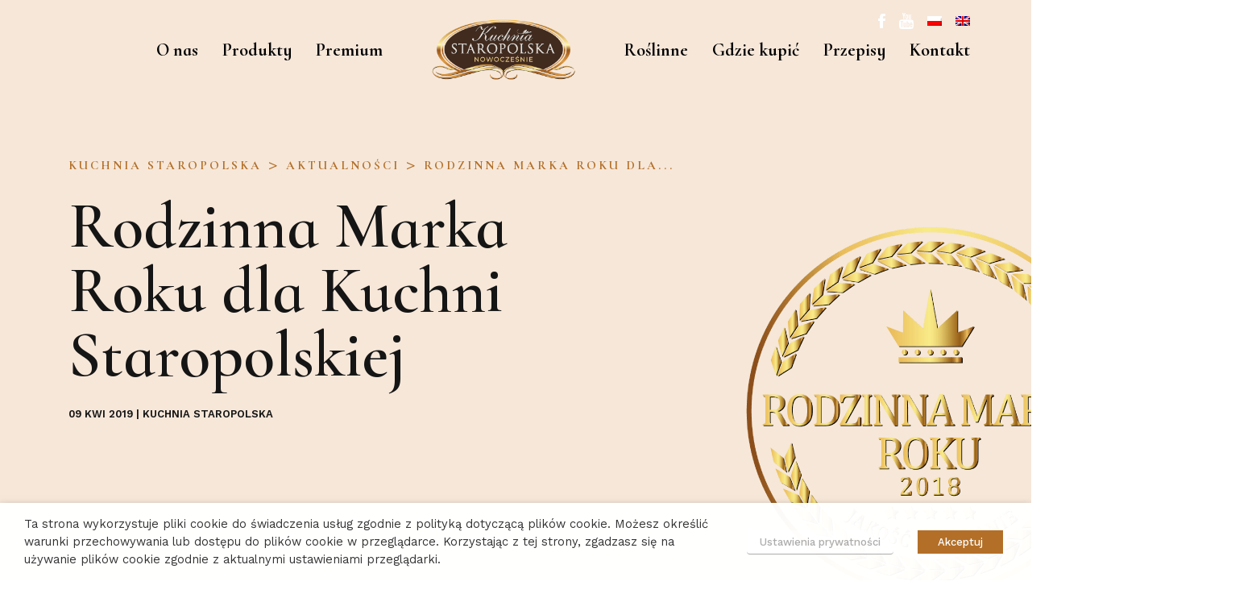

--- FILE ---
content_type: text/html; charset=UTF-8
request_url: https://kuchniastaropolska.com.pl/rodzinna-marka-roku-dla-kuchni-staropolskiej/
body_size: 12403
content:
<!DOCTYPE html>
<html dir="ltr" lang="pl-PL" prefix="og: https://ogp.me/ns#" class="no-js">
<head>
    

    <!-- META -->
    <meta charset="utf-8">
    <meta name="viewport" content="width=device-width, initial-scale=1, maximum-scale=1">
    <meta http-equiv="X-UA-Compatible" content="IE=edge,chrome=1">
    <meta name="apple-mobile-web-app-capable" content="yes">
    <meta name="apple-mobile-web-app-status-bar-style" content="#281E70">
    <meta name="theme-color" content="#281E70">
    <meta name="facebook-domain-verification" content="lxzxdr521iil2vsr57p08rwsrsmld1" />
    <link rel="preconnect" href="https://fonts.googleapis.com">
    <link rel="preconnect" href="https://fonts.gstatic.com" crossorigin>
    <link href="https://fonts.googleapis.com/css2?family=Cormorant+Infant:wght@300;400;500;600;700&family=Work+Sans:wght@100;200;300;400;500;600;700;800;900&display=swap" rel="stylesheet">
        <!-- FAVICON -->
            <link rel="apple-touch-icon" sizes="57x57" href="https://kuchniastaropolska.com.pl/wp-content/uploads/sites/3/2022/01/KuchniaStaropolskaNOWOCZESNIE_logotyp_2.png">
        <link rel="apple-touch-icon" sizes="60x60" href="https://kuchniastaropolska.com.pl/wp-content/uploads/sites/3/2022/01/KuchniaStaropolskaNOWOCZESNIE_logotyp_2.png">
        <link rel="apple-touch-icon" sizes="72x72" href="https://kuchniastaropolska.com.pl/wp-content/uploads/sites/3/2022/01/KuchniaStaropolskaNOWOCZESNIE_logotyp_2.png">
        <link rel="apple-touch-icon" sizes="76x76" href="https://kuchniastaropolska.com.pl/wp-content/uploads/sites/3/2022/01/KuchniaStaropolskaNOWOCZESNIE_logotyp_2.png">
        <link rel="apple-touch-icon" sizes="114x114" href="https://kuchniastaropolska.com.pl/wp-content/uploads/sites/3/2022/01/KuchniaStaropolskaNOWOCZESNIE_logotyp_2.png">
        <link rel="apple-touch-icon" sizes="120x120" href="https://kuchniastaropolska.com.pl/wp-content/uploads/sites/3/2022/01/KuchniaStaropolskaNOWOCZESNIE_logotyp_2.png">
        <link rel="apple-touch-icon" sizes="144x144" href="https://kuchniastaropolska.com.pl/wp-content/uploads/sites/3/2022/01/KuchniaStaropolskaNOWOCZESNIE_logotyp_2.png">
        <link rel="apple-touch-icon" sizes="152x152" href="https://kuchniastaropolska.com.pl/wp-content/uploads/sites/3/2022/01/KuchniaStaropolskaNOWOCZESNIE_logotyp_2.png">
        <link rel="apple-touch-icon" sizes="180x180" href="https://kuchniastaropolska.com.pl/wp-content/uploads/sites/3/2022/01/KuchniaStaropolskaNOWOCZESNIE_logotyp_2.png">
        <link rel="icon" type="image/png" href="https://kuchniastaropolska.com.pl/wp-content/uploads/sites/3/2022/01/KuchniaStaropolskaNOWOCZESNIE_logotyp_2.png" sizes="32x32">
        <link rel="icon" type="image/png" href="https://kuchniastaropolska.com.pl/wp-content/uploads/sites/3/2022/01/KuchniaStaropolskaNOWOCZESNIE_logotyp_2.png" sizes="192x192">
        <link rel="icon" type="image/png" href="https://kuchniastaropolska.com.pl/wp-content/uploads/sites/3/2022/01/KuchniaStaropolskaNOWOCZESNIE_logotyp_2.png" sizes="96x96">
        <link rel="icon" type="image/png" href="https://kuchniastaropolska.com.pl/wp-content/uploads/sites/3/2022/01/KuchniaStaropolskaNOWOCZESNIE_logotyp_2.png" sizes="16x16">
        <link rel="icon" type="image/png" href="https://kuchniastaropolska.com.pl/wp-content/uploads/sites/3/2022/01/KuchniaStaropolskaNOWOCZESNIE_logotyp_2.png"/>
        <meta name="msapplication-TileColor" content="#281E70">
        <meta name="msapplication-TileImage" content="https://kuchniastaropolska.com.pl/wp-content/uploads/sites/3/2022/01/KuchniaStaropolskaNOWOCZESNIE_logotyp_2.png">
        <meta name="theme-color" content="#281E70">
        
    	<style>img:is([sizes="auto" i], [sizes^="auto," i]) { contain-intrinsic-size: 3000px 1500px }</style>
	<link rel="alternate" hreflang="pl" href="https://kuchniastaropolska.com.pl/rodzinna-marka-roku-dla-kuchni-staropolskiej/" />
<link rel="alternate" hreflang="x-default" href="https://kuchniastaropolska.com.pl/rodzinna-marka-roku-dla-kuchni-staropolskiej/" />

		<!-- All in One SEO 4.9.3 - aioseo.com -->
		<title>Rodzinna Marka Roku dla Kuchni Staropolskiej | Kuchnia Staropolska</title>
	<meta name="description" content="Z Przyjemnością i dumą informujemy, że marka Kuchnia Staropolska należąca do Grupy Kapitałowej Graal zdobyła tytuł Rodzinnej Marki Roku." />
	<meta name="robots" content="max-image-preview:large" />
	<meta name="author" content="Graal Group"/>
	<link rel="canonical" href="https://kuchniastaropolska.com.pl/rodzinna-marka-roku-dla-kuchni-staropolskiej/" />
	<meta name="generator" content="All in One SEO (AIOSEO) 4.9.3" />
		<meta property="og:locale" content="pl_PL" />
		<meta property="og:site_name" content="Kuchnia Staropolska | Produkty te są powrotem do tradycyjnej kuchni, którą coraz bardziej doceniają Polacy." />
		<meta property="og:type" content="article" />
		<meta property="og:title" content="Rodzinna Marka Roku dla Kuchni Staropolskiej | Kuchnia Staropolska" />
		<meta property="og:description" content="Z Przyjemnością i dumą informujemy, że marka Kuchnia Staropolska należąca do Grupy Kapitałowej Graal zdobyła tytuł Rodzinnej Marki Roku." />
		<meta property="og:url" content="https://kuchniastaropolska.com.pl/rodzinna-marka-roku-dla-kuchni-staropolskiej/" />
		<meta property="article:published_time" content="2019-04-09T08:20:20+00:00" />
		<meta property="article:modified_time" content="2019-04-09T10:35:55+00:00" />
		<meta name="twitter:card" content="summary" />
		<meta name="twitter:title" content="Rodzinna Marka Roku dla Kuchni Staropolskiej | Kuchnia Staropolska" />
		<meta name="twitter:description" content="Z Przyjemnością i dumą informujemy, że marka Kuchnia Staropolska należąca do Grupy Kapitałowej Graal zdobyła tytuł Rodzinnej Marki Roku." />
		<script type="application/ld+json" class="aioseo-schema">
			{"@context":"https:\/\/schema.org","@graph":[{"@type":"Article","@id":"https:\/\/kuchniastaropolska.com.pl\/rodzinna-marka-roku-dla-kuchni-staropolskiej\/#article","name":"Rodzinna Marka Roku dla Kuchni Staropolskiej | Kuchnia Staropolska","headline":"Rodzinna Marka Roku dla Kuchni Staropolskiej","author":{"@id":"https:\/\/kuchniastaropolska.com.pl\/author\/bradziusz\/#author"},"publisher":{"@id":"https:\/\/kuchniastaropolska.com.pl\/#organization"},"image":{"@type":"ImageObject","url":"https:\/\/kuchniastaropolska.com.pl\/wp-content\/uploads\/sites\/3\/2019\/04\/fasolka-kuchnia-staropolska.png","width":809,"height":544},"datePublished":"2019-04-09T10:20:20+02:00","dateModified":"2019-04-09T12:35:55+02:00","inLanguage":"pl-PL","mainEntityOfPage":{"@id":"https:\/\/kuchniastaropolska.com.pl\/rodzinna-marka-roku-dla-kuchni-staropolskiej\/#webpage"},"isPartOf":{"@id":"https:\/\/kuchniastaropolska.com.pl\/rodzinna-marka-roku-dla-kuchni-staropolskiej\/#webpage"},"articleSection":"Kuchnia Staropolska"},{"@type":"BreadcrumbList","@id":"https:\/\/kuchniastaropolska.com.pl\/rodzinna-marka-roku-dla-kuchni-staropolskiej\/#breadcrumblist","itemListElement":[{"@type":"ListItem","@id":"https:\/\/kuchniastaropolska.com.pl#listItem","position":1,"name":"Home","item":"https:\/\/kuchniastaropolska.com.pl","nextItem":{"@type":"ListItem","@id":"https:\/\/kuchniastaropolska.com.pl\/.\/kuchnia-polska\/#listItem","name":"Kuchnia Staropolska"}},{"@type":"ListItem","@id":"https:\/\/kuchniastaropolska.com.pl\/.\/kuchnia-polska\/#listItem","position":2,"name":"Kuchnia Staropolska","item":"https:\/\/kuchniastaropolska.com.pl\/.\/kuchnia-polska\/","nextItem":{"@type":"ListItem","@id":"https:\/\/kuchniastaropolska.com.pl\/rodzinna-marka-roku-dla-kuchni-staropolskiej\/#listItem","name":"Rodzinna Marka Roku dla Kuchni Staropolskiej"},"previousItem":{"@type":"ListItem","@id":"https:\/\/kuchniastaropolska.com.pl#listItem","name":"Home"}},{"@type":"ListItem","@id":"https:\/\/kuchniastaropolska.com.pl\/rodzinna-marka-roku-dla-kuchni-staropolskiej\/#listItem","position":3,"name":"Rodzinna Marka Roku dla Kuchni Staropolskiej","previousItem":{"@type":"ListItem","@id":"https:\/\/kuchniastaropolska.com.pl\/.\/kuchnia-polska\/#listItem","name":"Kuchnia Staropolska"}}]},{"@type":"Organization","@id":"https:\/\/kuchniastaropolska.com.pl\/#organization","name":"Kuchnia Staropolska","description":"Produkty te s\u0105 powrotem do tradycyjnej kuchni, kt\u00f3r\u0105 coraz bardziej doceniaj\u0105 Polacy.","url":"https:\/\/kuchniastaropolska.com.pl\/"},{"@type":"Person","@id":"https:\/\/kuchniastaropolska.com.pl\/author\/bradziusz\/#author","url":"https:\/\/kuchniastaropolska.com.pl\/author\/bradziusz\/","name":"Graal Group","image":{"@type":"ImageObject","@id":"https:\/\/kuchniastaropolska.com.pl\/rodzinna-marka-roku-dla-kuchni-staropolskiej\/#authorImage","url":"https:\/\/secure.gravatar.com\/avatar\/24adb58eeda56e4e194f3bd204fcf80e?s=96&d=mm&r=g","width":96,"height":96,"caption":"Graal Group"}},{"@type":"WebPage","@id":"https:\/\/kuchniastaropolska.com.pl\/rodzinna-marka-roku-dla-kuchni-staropolskiej\/#webpage","url":"https:\/\/kuchniastaropolska.com.pl\/rodzinna-marka-roku-dla-kuchni-staropolskiej\/","name":"Rodzinna Marka Roku dla Kuchni Staropolskiej | Kuchnia Staropolska","description":"Z Przyjemno\u015bci\u0105 i dum\u0105 informujemy, \u017ce marka Kuchnia Staropolska nale\u017c\u0105ca do Grupy Kapita\u0142owej Graal zdoby\u0142a tytu\u0142 Rodzinnej Marki Roku.","inLanguage":"pl-PL","isPartOf":{"@id":"https:\/\/kuchniastaropolska.com.pl\/#website"},"breadcrumb":{"@id":"https:\/\/kuchniastaropolska.com.pl\/rodzinna-marka-roku-dla-kuchni-staropolskiej\/#breadcrumblist"},"author":{"@id":"https:\/\/kuchniastaropolska.com.pl\/author\/bradziusz\/#author"},"creator":{"@id":"https:\/\/kuchniastaropolska.com.pl\/author\/bradziusz\/#author"},"image":{"@type":"ImageObject","url":"https:\/\/kuchniastaropolska.com.pl\/wp-content\/uploads\/sites\/3\/2019\/04\/fasolka-kuchnia-staropolska.png","@id":"https:\/\/kuchniastaropolska.com.pl\/rodzinna-marka-roku-dla-kuchni-staropolskiej\/#mainImage","width":809,"height":544},"primaryImageOfPage":{"@id":"https:\/\/kuchniastaropolska.com.pl\/rodzinna-marka-roku-dla-kuchni-staropolskiej\/#mainImage"},"datePublished":"2019-04-09T10:20:20+02:00","dateModified":"2019-04-09T12:35:55+02:00"},{"@type":"WebSite","@id":"https:\/\/kuchniastaropolska.com.pl\/#website","url":"https:\/\/kuchniastaropolska.com.pl\/","name":"Kuchnia Staropolska","description":"Produkty te s\u0105 powrotem do tradycyjnej kuchni, kt\u00f3r\u0105 coraz bardziej doceniaj\u0105 Polacy.","inLanguage":"pl-PL","publisher":{"@id":"https:\/\/kuchniastaropolska.com.pl\/#organization"}}]}
		</script>
		<!-- All in One SEO -->

<link rel="alternate" type="application/rss+xml" title="Kuchnia Staropolska &raquo; Rodzinna Marka Roku dla Kuchni Staropolskiej Kanał z komentarzami" href="https://kuchniastaropolska.com.pl/rodzinna-marka-roku-dla-kuchni-staropolskiej/feed/" />
<link rel='stylesheet' id='wp-block-library-css' href='https://kuchniastaropolska.com.pl/wp-includes/css/dist/block-library/style.min.css' type='text/css' media='all' />
<link rel='stylesheet' id='aioseo/css/src/vue/standalone/blocks/table-of-contents/global.scss-css' href='https://kuchniastaropolska.com.pl/wp-content/plugins/all-in-one-seo-pack/dist/Lite/assets/css/table-of-contents/global.e90f6d47.css' type='text/css' media='all' />
<style id='classic-theme-styles-inline-css' type='text/css'>
/*! This file is auto-generated */
.wp-block-button__link{color:#fff;background-color:#32373c;border-radius:9999px;box-shadow:none;text-decoration:none;padding:calc(.667em + 2px) calc(1.333em + 2px);font-size:1.125em}.wp-block-file__button{background:#32373c;color:#fff;text-decoration:none}
</style>
<style id='global-styles-inline-css' type='text/css'>
:root{--wp--preset--aspect-ratio--square: 1;--wp--preset--aspect-ratio--4-3: 4/3;--wp--preset--aspect-ratio--3-4: 3/4;--wp--preset--aspect-ratio--3-2: 3/2;--wp--preset--aspect-ratio--2-3: 2/3;--wp--preset--aspect-ratio--16-9: 16/9;--wp--preset--aspect-ratio--9-16: 9/16;--wp--preset--color--black: #000000;--wp--preset--color--cyan-bluish-gray: #abb8c3;--wp--preset--color--white: #ffffff;--wp--preset--color--pale-pink: #f78da7;--wp--preset--color--vivid-red: #cf2e2e;--wp--preset--color--luminous-vivid-orange: #ff6900;--wp--preset--color--luminous-vivid-amber: #fcb900;--wp--preset--color--light-green-cyan: #7bdcb5;--wp--preset--color--vivid-green-cyan: #00d084;--wp--preset--color--pale-cyan-blue: #8ed1fc;--wp--preset--color--vivid-cyan-blue: #0693e3;--wp--preset--color--vivid-purple: #9b51e0;--wp--preset--gradient--vivid-cyan-blue-to-vivid-purple: linear-gradient(135deg,rgba(6,147,227,1) 0%,rgb(155,81,224) 100%);--wp--preset--gradient--light-green-cyan-to-vivid-green-cyan: linear-gradient(135deg,rgb(122,220,180) 0%,rgb(0,208,130) 100%);--wp--preset--gradient--luminous-vivid-amber-to-luminous-vivid-orange: linear-gradient(135deg,rgba(252,185,0,1) 0%,rgba(255,105,0,1) 100%);--wp--preset--gradient--luminous-vivid-orange-to-vivid-red: linear-gradient(135deg,rgba(255,105,0,1) 0%,rgb(207,46,46) 100%);--wp--preset--gradient--very-light-gray-to-cyan-bluish-gray: linear-gradient(135deg,rgb(238,238,238) 0%,rgb(169,184,195) 100%);--wp--preset--gradient--cool-to-warm-spectrum: linear-gradient(135deg,rgb(74,234,220) 0%,rgb(151,120,209) 20%,rgb(207,42,186) 40%,rgb(238,44,130) 60%,rgb(251,105,98) 80%,rgb(254,248,76) 100%);--wp--preset--gradient--blush-light-purple: linear-gradient(135deg,rgb(255,206,236) 0%,rgb(152,150,240) 100%);--wp--preset--gradient--blush-bordeaux: linear-gradient(135deg,rgb(254,205,165) 0%,rgb(254,45,45) 50%,rgb(107,0,62) 100%);--wp--preset--gradient--luminous-dusk: linear-gradient(135deg,rgb(255,203,112) 0%,rgb(199,81,192) 50%,rgb(65,88,208) 100%);--wp--preset--gradient--pale-ocean: linear-gradient(135deg,rgb(255,245,203) 0%,rgb(182,227,212) 50%,rgb(51,167,181) 100%);--wp--preset--gradient--electric-grass: linear-gradient(135deg,rgb(202,248,128) 0%,rgb(113,206,126) 100%);--wp--preset--gradient--midnight: linear-gradient(135deg,rgb(2,3,129) 0%,rgb(40,116,252) 100%);--wp--preset--font-size--small: 13px;--wp--preset--font-size--medium: 20px;--wp--preset--font-size--large: 36px;--wp--preset--font-size--x-large: 42px;--wp--preset--spacing--20: 0.44rem;--wp--preset--spacing--30: 0.67rem;--wp--preset--spacing--40: 1rem;--wp--preset--spacing--50: 1.5rem;--wp--preset--spacing--60: 2.25rem;--wp--preset--spacing--70: 3.38rem;--wp--preset--spacing--80: 5.06rem;--wp--preset--shadow--natural: 6px 6px 9px rgba(0, 0, 0, 0.2);--wp--preset--shadow--deep: 12px 12px 50px rgba(0, 0, 0, 0.4);--wp--preset--shadow--sharp: 6px 6px 0px rgba(0, 0, 0, 0.2);--wp--preset--shadow--outlined: 6px 6px 0px -3px rgba(255, 255, 255, 1), 6px 6px rgba(0, 0, 0, 1);--wp--preset--shadow--crisp: 6px 6px 0px rgba(0, 0, 0, 1);}:where(.is-layout-flex){gap: 0.5em;}:where(.is-layout-grid){gap: 0.5em;}body .is-layout-flex{display: flex;}.is-layout-flex{flex-wrap: wrap;align-items: center;}.is-layout-flex > :is(*, div){margin: 0;}body .is-layout-grid{display: grid;}.is-layout-grid > :is(*, div){margin: 0;}:where(.wp-block-columns.is-layout-flex){gap: 2em;}:where(.wp-block-columns.is-layout-grid){gap: 2em;}:where(.wp-block-post-template.is-layout-flex){gap: 1.25em;}:where(.wp-block-post-template.is-layout-grid){gap: 1.25em;}.has-black-color{color: var(--wp--preset--color--black) !important;}.has-cyan-bluish-gray-color{color: var(--wp--preset--color--cyan-bluish-gray) !important;}.has-white-color{color: var(--wp--preset--color--white) !important;}.has-pale-pink-color{color: var(--wp--preset--color--pale-pink) !important;}.has-vivid-red-color{color: var(--wp--preset--color--vivid-red) !important;}.has-luminous-vivid-orange-color{color: var(--wp--preset--color--luminous-vivid-orange) !important;}.has-luminous-vivid-amber-color{color: var(--wp--preset--color--luminous-vivid-amber) !important;}.has-light-green-cyan-color{color: var(--wp--preset--color--light-green-cyan) !important;}.has-vivid-green-cyan-color{color: var(--wp--preset--color--vivid-green-cyan) !important;}.has-pale-cyan-blue-color{color: var(--wp--preset--color--pale-cyan-blue) !important;}.has-vivid-cyan-blue-color{color: var(--wp--preset--color--vivid-cyan-blue) !important;}.has-vivid-purple-color{color: var(--wp--preset--color--vivid-purple) !important;}.has-black-background-color{background-color: var(--wp--preset--color--black) !important;}.has-cyan-bluish-gray-background-color{background-color: var(--wp--preset--color--cyan-bluish-gray) !important;}.has-white-background-color{background-color: var(--wp--preset--color--white) !important;}.has-pale-pink-background-color{background-color: var(--wp--preset--color--pale-pink) !important;}.has-vivid-red-background-color{background-color: var(--wp--preset--color--vivid-red) !important;}.has-luminous-vivid-orange-background-color{background-color: var(--wp--preset--color--luminous-vivid-orange) !important;}.has-luminous-vivid-amber-background-color{background-color: var(--wp--preset--color--luminous-vivid-amber) !important;}.has-light-green-cyan-background-color{background-color: var(--wp--preset--color--light-green-cyan) !important;}.has-vivid-green-cyan-background-color{background-color: var(--wp--preset--color--vivid-green-cyan) !important;}.has-pale-cyan-blue-background-color{background-color: var(--wp--preset--color--pale-cyan-blue) !important;}.has-vivid-cyan-blue-background-color{background-color: var(--wp--preset--color--vivid-cyan-blue) !important;}.has-vivid-purple-background-color{background-color: var(--wp--preset--color--vivid-purple) !important;}.has-black-border-color{border-color: var(--wp--preset--color--black) !important;}.has-cyan-bluish-gray-border-color{border-color: var(--wp--preset--color--cyan-bluish-gray) !important;}.has-white-border-color{border-color: var(--wp--preset--color--white) !important;}.has-pale-pink-border-color{border-color: var(--wp--preset--color--pale-pink) !important;}.has-vivid-red-border-color{border-color: var(--wp--preset--color--vivid-red) !important;}.has-luminous-vivid-orange-border-color{border-color: var(--wp--preset--color--luminous-vivid-orange) !important;}.has-luminous-vivid-amber-border-color{border-color: var(--wp--preset--color--luminous-vivid-amber) !important;}.has-light-green-cyan-border-color{border-color: var(--wp--preset--color--light-green-cyan) !important;}.has-vivid-green-cyan-border-color{border-color: var(--wp--preset--color--vivid-green-cyan) !important;}.has-pale-cyan-blue-border-color{border-color: var(--wp--preset--color--pale-cyan-blue) !important;}.has-vivid-cyan-blue-border-color{border-color: var(--wp--preset--color--vivid-cyan-blue) !important;}.has-vivid-purple-border-color{border-color: var(--wp--preset--color--vivid-purple) !important;}.has-vivid-cyan-blue-to-vivid-purple-gradient-background{background: var(--wp--preset--gradient--vivid-cyan-blue-to-vivid-purple) !important;}.has-light-green-cyan-to-vivid-green-cyan-gradient-background{background: var(--wp--preset--gradient--light-green-cyan-to-vivid-green-cyan) !important;}.has-luminous-vivid-amber-to-luminous-vivid-orange-gradient-background{background: var(--wp--preset--gradient--luminous-vivid-amber-to-luminous-vivid-orange) !important;}.has-luminous-vivid-orange-to-vivid-red-gradient-background{background: var(--wp--preset--gradient--luminous-vivid-orange-to-vivid-red) !important;}.has-very-light-gray-to-cyan-bluish-gray-gradient-background{background: var(--wp--preset--gradient--very-light-gray-to-cyan-bluish-gray) !important;}.has-cool-to-warm-spectrum-gradient-background{background: var(--wp--preset--gradient--cool-to-warm-spectrum) !important;}.has-blush-light-purple-gradient-background{background: var(--wp--preset--gradient--blush-light-purple) !important;}.has-blush-bordeaux-gradient-background{background: var(--wp--preset--gradient--blush-bordeaux) !important;}.has-luminous-dusk-gradient-background{background: var(--wp--preset--gradient--luminous-dusk) !important;}.has-pale-ocean-gradient-background{background: var(--wp--preset--gradient--pale-ocean) !important;}.has-electric-grass-gradient-background{background: var(--wp--preset--gradient--electric-grass) !important;}.has-midnight-gradient-background{background: var(--wp--preset--gradient--midnight) !important;}.has-small-font-size{font-size: var(--wp--preset--font-size--small) !important;}.has-medium-font-size{font-size: var(--wp--preset--font-size--medium) !important;}.has-large-font-size{font-size: var(--wp--preset--font-size--large) !important;}.has-x-large-font-size{font-size: var(--wp--preset--font-size--x-large) !important;}
:where(.wp-block-post-template.is-layout-flex){gap: 1.25em;}:where(.wp-block-post-template.is-layout-grid){gap: 1.25em;}
:where(.wp-block-columns.is-layout-flex){gap: 2em;}:where(.wp-block-columns.is-layout-grid){gap: 2em;}
:root :where(.wp-block-pullquote){font-size: 1.5em;line-height: 1.6;}
</style>
<link rel='stylesheet' id='contact-form-7-css' href='https://kuchniastaropolska.com.pl/wp-content/plugins/contact-form-7/includes/css/styles.css' type='text/css' media='all' />
<link rel='stylesheet' id='cookie-law-info-css' href='https://kuchniastaropolska.com.pl/wp-content/plugins/webtoffee-gdpr-cookie-consent/public/css/cookie-law-info-public.css' type='text/css' media='all' />
<link rel='stylesheet' id='cookie-law-info-gdpr-css' href='https://kuchniastaropolska.com.pl/wp-content/plugins/webtoffee-gdpr-cookie-consent/public/css/cookie-law-info-gdpr.css' type='text/css' media='all' />
<style id='cookie-law-info-gdpr-inline-css' type='text/css'>
.cli-modal-content, .cli-tab-content { background-color: #ffffff; }.cli-privacy-content-text, .cli-modal .cli-modal-dialog, .cli-tab-container p, a.cli-privacy-readmore { color: #000000; }.cli-tab-header { background-color: #f2f2f2; }.cli-tab-header, .cli-tab-header a.cli-nav-link,span.cli-necessary-caption,.cli-switch .cli-slider:after { color: #000000; }.cli-switch .cli-slider:before { background-color: #ffffff; }.cli-switch input:checked + .cli-slider:before { background-color: #ffffff; }.cli-switch .cli-slider { background-color: #e3e1e8; }.cli-switch input:checked + .cli-slider { background-color: #28a745; }.cli-modal-close svg { fill: #000000; }.cli-tab-footer .wt-cli-privacy-accept-all-btn { background-color: #00acad; color: #ffffff}.cli-tab-footer .wt-cli-privacy-accept-btn { background-color: #00acad; color: #ffffff}.cli-tab-header a:before{ border-right: 1px solid #000000; border-bottom: 1px solid #000000; }
</style>
<link rel='stylesheet' id='wpsl-styles-css' href='https://kuchniastaropolska.com.pl/wp-content/plugins/wp-store-locator/css/styles.min.css' type='text/css' media='all' />
<link rel='stylesheet' id='animate-css' href='https://kuchniastaropolska.com.pl/wp-content/themes/kuchnia/assets/css/third-party/animate.css' type='text/css' media='all' />
<link rel='stylesheet' id='flickity-css' href='https://kuchniastaropolska.com.pl/wp-content/themes/kuchnia/assets/css/third-party/flickity.css' type='text/css' media='all' />
<link rel='stylesheet' id='fancybox-css' href='https://kuchniastaropolska.com.pl/wp-content/themes/kuchnia/assets/css/third-party/jquery.fancybox.css' type='text/css' media='all' />
<link rel='stylesheet' id='cookies-css' href='https://kuchniastaropolska.com.pl/wp-content/themes/kuchnia/assets/css/third-party/cookieconsent.css' type='text/css' media='all' />
<link rel='stylesheet' id='style-vendors-css' href='https://kuchniastaropolska.com.pl/wp-content/themes/kuchnia/assets/css/vendors.css' type='text/css' media='all' />
<link rel='stylesheet' id='styles-css' href='https://kuchniastaropolska.com.pl/wp-content/themes/kuchnia/assets/css/main.css' type='text/css' media='all' />
<script type="text/javascript" id="wpml-cookie-js-extra">
/* <![CDATA[ */
var wpml_cookies = {"wp-wpml_current_language":{"value":"pl","expires":1,"path":"\/"}};
var wpml_cookies = {"wp-wpml_current_language":{"value":"pl","expires":1,"path":"\/"}};
/* ]]> */
</script>
<script type="text/javascript" src="https://kuchniastaropolska.com.pl/wp-content/plugins/sitepress-multilingual-cms/res/js/cookies/language-cookie.js" id="wpml-cookie-js" defer="defer" data-wp-strategy="defer"></script>
<script type="text/javascript" src="https://kuchniastaropolska.com.pl/wp-includes/js/jquery/jquery.min.js" id="jquery-core-js"></script>
<script type="text/javascript" src="https://kuchniastaropolska.com.pl/wp-includes/js/jquery/jquery-migrate.min.js" id="jquery-migrate-js"></script>
<script type="text/javascript" id="cookie-law-info-js-extra">
/* <![CDATA[ */
var Cli_Data = {"nn_cookie_ids":[],"non_necessary_cookies":[],"cookielist":{"necessary":{"id":58,"status":true,"priority":0,"title":"Niezb\u0119dne","strict":true,"default_state":false,"ccpa_optout":false,"loadonstart":false},"functional":{"id":59,"status":true,"priority":5,"title":"Funkcjonalne","strict":false,"default_state":true,"ccpa_optout":false,"loadonstart":false},"performance":{"id":60,"status":true,"priority":4,"title":"Wydajno\u015bciowe","strict":false,"default_state":true,"ccpa_optout":false,"loadonstart":false},"analytics":{"id":61,"status":true,"priority":3,"title":"Analityczne","strict":false,"default_state":true,"ccpa_optout":false,"loadonstart":false},"advertisement":{"id":62,"status":true,"priority":2,"title":"Reklamowe","strict":false,"default_state":true,"ccpa_optout":false,"loadonstart":false},"others":{"id":63,"status":true,"priority":1,"title":"Inne","strict":false,"default_state":true,"ccpa_optout":false,"loadonstart":false}},"ajax_url":"https:\/\/kuchniastaropolska.com.pl\/wp-admin\/admin-ajax.php","current_lang":"pl","security":"7fd8f6c6cc","eu_countries":["GB"],"geoIP":"disabled","use_custom_geolocation_api":"","custom_geolocation_api":"https:\/\/geoip.cookieyes.com\/geoip\/checker\/result.php","consentVersion":"1","strictlyEnabled":["necessary","obligatoire"],"cookieDomain":"kuchniastaropolska.com.pl","privacy_length":"250","ccpaEnabled":"","ccpaRegionBased":"","ccpaBarEnabled":"","ccpaType":"gdpr","triggerDomRefresh":"","secure_cookies":""};
var log_object = {"ajax_url":"https:\/\/kuchniastaropolska.com.pl\/wp-admin\/admin-ajax.php"};
/* ]]> */
</script>
<script type="text/javascript" src="https://kuchniastaropolska.com.pl/wp-content/plugins/webtoffee-gdpr-cookie-consent/public/js/cookie-law-info-public.js" id="cookie-law-info-js"></script>
<link rel="https://api.w.org/" href="https://kuchniastaropolska.com.pl/wp-json/" /><link rel="alternate" title="JSON" type="application/json" href="https://kuchniastaropolska.com.pl/wp-json/wp/v2/posts/862" /><link rel="EditURI" type="application/rsd+xml" title="RSD" href="https://kuchniastaropolska.com.pl/xmlrpc.php?rsd" />
<meta name="generator" content="WordPress 6.7.2" />
<link rel='shortlink' href='https://kuchniastaropolska.com.pl/?p=862' />
<link rel="alternate" title="oEmbed (JSON)" type="application/json+oembed" href="https://kuchniastaropolska.com.pl/wp-json/oembed/1.0/embed?url=https%3A%2F%2Fkuchniastaropolska.com.pl%2Frodzinna-marka-roku-dla-kuchni-staropolskiej%2F" />
<link rel="alternate" title="oEmbed (XML)" type="text/xml+oembed" href="https://kuchniastaropolska.com.pl/wp-json/oembed/1.0/embed?url=https%3A%2F%2Fkuchniastaropolska.com.pl%2Frodzinna-marka-roku-dla-kuchni-staropolskiej%2F&#038;format=xml" />
<meta name="generator" content="WPML ver:4.8.6 stt:1,41;" />
		<style type="text/css" id="wp-custom-css">
			.single.single-produkt .section-product .section-header .product-img {
    padding-bottom: 60px;
}

.carousel-nav-main{
	display:none;	
}		</style>
		
    <!-- Google Tag Manager -->
    <script type="text/plain" data-cli-class="cli-blocker-script" data-cli-label="Google Tag Manager"  data-cli-script-type="analytics" data-cli-block="true" data-cli-block-if-ccpa-optout="false" data-cli-element-position="head">(function(w,d,s,l,i){w[l]=w[l]||[];w[l].push({'gtm.start':
                new Date().getTime(),event:'gtm.js'});var f=d.getElementsByTagName(s)[0],
            j=d.createElement(s),dl=l!='dataLayer'?'&l='+l:'';j.async=true;j.src=
            'https://www.googletagmanager.com/gtm.js?id='+i+dl;f.parentNode.insertBefore(j,f);
        })(window,document,'script','dataLayer','GTM-W9DKTZ4');</script>
    <!-- End Google Tag Manager -->
</head>
<body class="post-template-default single single-post postid-862 single-format-standard dark">
<!-- Google Tag Manager (noscript) -->
<noscript><iframe data-cli-class="cli-blocker-script" data-cli-label="Google Tag Manager"  data-cli-script-type="analytics" data-cli-block="true" data-cli-block-if-ccpa-optout="false" data-cli-element-position="body" data-cli-placeholder="Zaakceptuj <a class='cli_manage_current_consent'> Analityczne</a> plików cookie, aby wyświetlić zawartość." data-cli-src="https://www.googletagmanager.com/ns.html?id=GTM-W9DKTZ4"
                  height="0" width="0" style="display:none;visibility:hidden"></iframe></noscript>
<!-- End Google Tag Manager (noscript) -->
<div class="navigation">
	<nav class="navbar">
		<div class="container">
			<div class="row clearfix max-width">
				<div class="flex-container align-center wrap max-width">
					<div class="lang-bar">
						<ul class="langs">
																		<li><a href="https://kuchniastaropolska.com.pl/rodzinna-marka-roku-dla-kuchni-staropolskiej/" class="
																	active											">PL</a></li>
																					<li><a href="https://kuchniastaropolska.com.pl/en/" class="
																												">EN</a></li>
																</ul>
					</div>
					<div class="col-12 flex-container align-center wrap main-nav">
															<ul class="nav navbar-nav left">
																							<li class="nav-item 
																												">
															<a class="nav-link" href="https://kuchniastaropolska.com.pl/">O nas</a>
														</li>
																										<li class="nav-item 
																												">
															<a class="nav-link" href="https://kuchniastaropolska.com.pl/produkty/">Produkty</a>
														</li>
																										<li class="nav-item 
																												">
															<a class="nav-link" href="https://kuchniastaropolska.com.pl/produkty-premium/">Premium</a>
														</li>
																					</ul>
								
						<a class="navbar-brand" href="https://kuchniastaropolska.com.pl/">
																	<img class="logo" src="https://kuchniastaropolska.com.pl/wp-content/uploads/sites/3/2022/01/KuchniaStaropolskaNOWOCZESNIE_logotyp_2.png">
															</a>

						<button class="mobile-butt">
							<span></span>
							<span></span>
							<span></span>
						</button>

															<ul class="nav navbar-nav right">
																							<li class="nav-item 
																												">
															<a class="nav-link" href="https://kuchniastaropolska.com.pl/kuchnia-roslinna/">Roślinne</a>
														</li>
																										<li class="nav-item 
																												">
															<a class="nav-link" href="https://kuchniastaropolska.com.pl/gdzie-kupic/">Gdzie&nbsp;kupić</a>
														</li>
																										<li class="nav-item 
																												">
															<a class="nav-link" href="https://kuchniastaropolska.com.pl/przepisy/">Przepisy</a>
														</li>
																										<li class="nav-item 
																												">
															<a class="nav-link" href="https://kuchniastaropolska.com.pl/kontakt/">Kontakt</a>
														</li>
																					</ul>
																	<ul class="nav navbar-nav mobile">
																							<li class="nav-item 
																												">
															<a class="nav-link" href="https://kuchniastaropolska.com.pl/">O nas</a>
														</li>
																										<li class="nav-item 
																												">
															<a class="nav-link" href="https://kuchniastaropolska.com.pl/produkty/">Produkty</a>
														</li>
																										<li class="nav-item 
																												">
															<a class="nav-link" href="https://kuchniastaropolska.com.pl/produkty-premium/">Premium</a>
														</li>
																										<li class="nav-item 
																												">
															<a class="nav-link" href="https://kuchniastaropolska.com.pl/kuchnia-roslinna/">Roślinne</a>
														</li>
																										<li class="nav-item 
																												">
															<a class="nav-link" href="https://kuchniastaropolska.com.pl/gdzie-kupic/">Gdzie&nbsp;kupić</a>
														</li>
																										<li class="nav-item 
																												">
															<a class="nav-link" href="https://kuchniastaropolska.com.pl/przepisy/">Przepisy</a>
														</li>
																										<li class="nav-item 
																												">
															<a class="nav-link" href="https://kuchniastaropolska.com.pl/kontakt/">Kontakt</a>
														</li>
																					</ul>
													</div>
					<div class="social-bar">
															<ul class="social">
																					<li><a href="https://www.facebook.com/kuchniastaropolska.krolestwosmaku/" target=""><img  src="https://kuchniastaropolska.com.pl/wp-content/uploads/sites/3/2019/02/fb_logo.svg"></a></li>
																							<li><a href="https://www.youtube.com/channel/UC_XMG-NwKerDRYW99pbdCBg" target="_blank"><img  src="https://kuchniastaropolska.com.pl/wp-content/uploads/sites/3/2019/02/yt_logo.svg"></a></li>
																							<li><a href="https://kuchniastaropolska.com.pl/" target=""><img  src="https://kuchniastaropolska.com.pl/wp-content/uploads/sites/3/2020/08/pl.png"></a></li>
																							<li><a href="https://kuchniastaropolska.com.pl/en/" target=""><img  src="https://kuchniastaropolska.com.pl/wp-content/uploads/sites/3/2020/08/en.png"></a></li>
																			</ul>
													</div>
				</div>
			</div>
		</div>
	</nav>
</div>
		<div class="section-single">
			<div class="section-header">
				<div class="container">
													<div class="row clearfix">
									<div class="flex-container wrap">
										<div class="col-12">
											<ul class="breadcrumbs">
												<li><a href="/">kuchnia staropolska</a></li>
												<li><a href="/aktualnosci">aktualności</a></li>
												<li><a href="javascript:;">Rodzinna Marka Roku dla...</a></li>
											</ul>
										</div>
										<div class="col-12 col-sm-8 col-md-7">
											<h1>Rodzinna Marka Roku dla Kuchni Staropolskiej <small>09 kwi 2019  | Kuchnia Staropolska</small></h1>
										</div>
										<div class="col-12 col-sm-4 col-md-5">
											<img src="https://kuchniastaropolska.com.pl/wp-content/uploads/sites/3/2019/04/fasolka-kuchnia-staropolska.png" class="thumbnail">
										</div>
									</div>
								</div>
											</div>
			</div>
			<div class="container">
				<div class="block-section">
                            <div class="text-block">
                            <p>Z Przyjemnością i dumą informujemy, że marka Kuchnia Staropolska należąca do Grupy Kapitałowej Graal zdobyła tytuł Rodzinnej Marki Roku.</p>
<p><!--more--></p>
<p>Za sukcesem Rodzinnej Marki Roku stoi silna firma, która stosuje nowoczesne technologie i innowacyjne rozwiązania, stawiające na pierwszym miejscu jakość i niezawodność. Marki mogące się pochwalić tym mianem, oferują wyłącznie godne polecenia i zaufania produkty najwyższej jakości.</p>
<p>Jesteśmy niezwykle wdzięczni za to wyróżnienie i cieszymy się, że Kuchnia Staropolska została w ten sposób wyróżniona i doceniona.</p>
<p>Polski Instytut Rozwoju Marki gwarantuje, że laureaci wyróżnienia umacniają swoją pozycję w gronie liderów rynku oraz są utożsamiani z najwyższą jakością oferowanych przez siebie produktów i usług.</p>
                        </div>
                    </div>			</div>
		</div>
			<footer class="">
			<div class="container">
				<div class="row clearfix">
					<div class="flex-container wrap">
						<div class="col-12 col-sm-6 main-footer">
							<p class="small-title"></p>
							<h2>Kuchnia Staropolska <small></small></h2>
							<p>Poznaj naszą markę i odkrywaj nowe smaki. Jesteśmy zawsze dla Ciebie.</p>
						</div>
						<div class="col-12 col-sm-6 menus-footer">
							<div class="row clearfix">
								<div class="flex-container align-center wrap max-width">
									<div class="col-12 col-sm-6">
																							<ul class="nav-footer left">
																																<li class="nav-item">
																			<a class="nav-link" href="https://kuchniastaropolska.com.pl/">Strona główna</a>
																		</li>
																																			<li class="nav-item">
																			<a class="nav-link" href="https://kuchniastaropolska.com.pl/aktualnosci/">Aktualności</a>
																		</li>
																																			<li class="nav-item">
																			<a class="nav-link" href="https://kuchniastaropolska.com.pl/produkty/">Produkty</a>
																		</li>
																																			<li class="nav-item">
																			<a class="nav-link" href="https://kuchniastaropolska.com.pl/produkty-premium/">Produkty Premium</a>
																		</li>
																														</ul>
																					</div>
									<div class="col-12 col-sm-6">
																							<ul class="nav-footer left">
																																<li class="nav-item">
																			<a class="nav-link" href="https://kuchniastaropolska.com.pl/przepisy/">Przepisy</a>
																		</li>
																																			<li class="nav-item">
																			<a class="nav-link" href="https://graalgroup.com.pl/">Grupa Graal S.A.</a>
																		</li>
																																			<li class="nav-item">
																			<a class="nav-link" href="https://kuchniastaropolska.com.pl/kontakt/">Kontakt</a>
																		</li>
																																			<li class="nav-item">
																			<a class="nav-link" href="https://kuchniastaropolska.com.pl/polityka-prywatnosci/">Polityka Prywatności</a>
																		</li>
																														</ul>
																					</div>
								</div>
							</div>
						</div>

						<div class="col-12 contact-info">
							<div class="row clearfix">
								<div class="flex-container align-center wrap max-width">
									<div class="item">
																							<ul class="social">
																															<li>
																		<a href="https://www.facebook.com/kuchniastaropolska.krolestwosmaku/" target="_blank">
																																							<img src="https://kuchniastaropolska.com.pl/wp-content/uploads/sites/3/2019/02/fb_logo.svg">
																																					</a>
																	</li>
																																	<li>
																		<a href="https://www.youtube.com/channel/UC_XMG-NwKerDRYW99pbdCBg" target="_blank">
																																							<img src="https://kuchniastaropolska.com.pl/wp-content/uploads/sites/3/2019/02/yt_logo.svg">
																																					</a>
																	</li>
																																	<li>
																		<a href="https://kuchniastaropolska.com.pl/" target="_blank">
																																							<img style="filter: invert(0%); " src="https://kuchniastaropolska.com.pl/wp-content/uploads/sites/3/2020/08/pl.png">
																																					</a>
																	</li>
																																	<li>
																		<a href="https://kuchniastaropolska.com.pl/en/" target="_blank">
																																							<img style="filter: invert(0%); " src="https://kuchniastaropolska.com.pl/wp-content/uploads/sites/3/2020/08/en.png">
																																					</a>
																	</li>
																													</ul>
																					</div>

									<div class="item">
																			</div>
								</div>
							</div>
						</div>
					</div>
				</div>
			</div>
		</footer>

		<style>
            footer.var_no_border {
                border-top: none;
            }

			.dark .navigation .container .lang-bar ul li a,
			.dark .navigation .container .main-nav > ul.nav li a {
				color: #000;
			}

			body.dark {
				padding-top: 180px;
			}

			.dark .navigation .container .social-bar .contrast {
				filter: invert(100%);
			}

			.home .section.home-slider #main-home-slider li.slide .container .content p {
				text-shadow: 0 0 10px rgba(0, 0, 0, 0.6);
			}
		</style>

		<div id="fb-root"></div>
		<script type="text/plain" data-cli-class="cli-blocker-script" data-cli-label="Twitter widget"  data-cli-script-type="advertisement" data-cli-block="true" data-cli-block-if-ccpa-optout="false" data-cli-element-position="body" async src="https://platform.twitter.com/widgets.js" charset="utf-8"></script>
		<script async defer crossorigin="anonymous" src="https://connect.facebook.net/pl_PL/sdk.js#xfbml=1&version=v3.2"></script>
		<div class="wt-cli-cookie-bar-container" data-nosnippet="true"><!--googleoff: all--><div id="cookie-law-info-bar" role="dialog" aria-live="polite" aria-label="cookieconsent" aria-describedby="wt-cli-cookie-banner" data-cli-geo-loc="0" style="text-align:left; padding:15px 30px; border-color:rgb(51, 51, 51);" class="wt-cli-cookie-bar"><div class="cli-wrapper"><span id="wt-cli-cookie-banner"><div class="cli-bar-container cli-style-v2"><div class="cli-bar-message">Ta strona wykorzystuje pliki cookie do świadczenia usług zgodnie z polityką dotyczącą plików cookie. Możesz określić warunki przechowywania lub dostępu do plików cookie w przeglądarce. Korzystając z tej strony, zgadzasz się na używanie plików cookie zgodnie z aktualnymi ustawieniami przeglądarki.</div><div class="cli-bar-btn_container"><a id="wt-cli-settings-btn" tabindex="0" role='button' style="border-bottom:1px solid rgb(137, 136, 136); text-decoration:none; border-top-color:rgb(137, 136, 136); border-right-color:rgb(137, 136, 136); border-left-color:rgb(137, 136, 136);" class="wt-cli-element medium cli-plugin-button cli-plugin-main-button cli_settings_button" >Ustawienia prywatności</a><a id="wt-cli-accept-btn" tabindex="0" role='button' style="margin:5px 5px 5px 30px; border-radius:0px; padding:8px 25px; border-color:rgb(255, 255, 255);" data-cli_action="accept"  class="wt-cli-element medium cli-plugin-button cli-plugin-main-button cookie_action_close_header cli_action_button" >Akceptuj</a></div></div></span></div></div><div tabindex="0" id="cookie-law-info-again" style="display:none;"><span id="cookie_hdr_showagain">Ustawienia zgód</span></div><div class="cli-modal" id="cliSettingsPopup" role="dialog" aria-labelledby="wt-cli-privacy-title" tabindex="-1" aria-hidden="true">
  <div class="cli-modal-dialog" role="document">
    <div class="cli-modal-content cli-bar-popup">
      <button aria-label="Zamknij" type="button" class="cli-modal-close" id="cliModalClose">
      <svg class="" viewBox="0 0 24 24"><path d="M19 6.41l-1.41-1.41-5.59 5.59-5.59-5.59-1.41 1.41 5.59 5.59-5.59 5.59 1.41 1.41 5.59-5.59 5.59 5.59 1.41-1.41-5.59-5.59z"></path><path d="M0 0h24v24h-24z" fill="none"></path></svg>
      <span class="wt-cli-sr-only">Zamknij</span>
      </button>
        <div class="cli-modal-body">

    <div class="wt-cli-element cli-container-fluid cli-tab-container">
        <div class="cli-row">
                            <div class="cli-col-12 cli-align-items-stretch cli-px-0">
                    <div class="cli-privacy-overview">
                        <h4 id='wt-cli-privacy-title'>Twoje ustawienia prywatności</h4>                        <div class="cli-privacy-content">
                            <div class="cli-privacy-content-text">Ta strona wykorzystuje pliki cookie do świadczenia usług zgodnie z polityką dotyczącą plików cookie. Wykorzystywane pliki cookie są skategoryzowane. Wśród nich znajdują się pliki niezbędne, które są zapisywane w Twojej przeglądarce, a ich tam umieszczenie tam jest konieczne dla zapewnienia poprawnego działania strony. Dodatkowo używamy też ciasteczek od zewnętrznych dostawców, które pozwalają nam zrozumieć jak wykorzystujesz funkcje tej strony, czy po to by kierować do Ciebie dopasowane zgodnie z Twoimi preferencjami treści reklamowe. Te ciasteczka zostaną zapisane w Twojej przeglądarce tylko za Twoją zgodą. Informujemy, że możesz zaznaczyć, że nie udzielasz zgody na instalowanie takich plików cookie, jednak może mieć to negatywny wpływ na niektóre funkcjonalności dostępne na stronie.<br />
<br />
<a id="wt-cli-policy-link" tabindex="0" href="https://kuchniastaropolska.com.pl/polityka-prywatnosci/"  style="" target="_blank"  class="wt-cli-element medium cli-plugin-button wt-cli-element cli-plugin-main-link" >Zobacz Politykę Prywatności</a></div>
                        </div>
                        <a id="wt-cli-privacy-readmore"  tabindex="0" role="button" class="cli-privacy-readmore" data-readmore-text="Pokaż więcej" data-readless-text="Pokaż mniej"></a>                    </div>
                </div>
                        <div class="cli-col-12 cli-align-items-stretch cli-px-0 cli-tab-section-container" role="tablist">

                
                                    <div class="cli-tab-section">
                        <div class="cli-tab-header">
                            <a id="wt-cli-tab-link-necessary" tabindex="0" role="tab" aria-expanded="false" aria-describedby="wt-cli-tab-necessary" aria-controls="wt-cli-tab-necessary" class="cli-nav-link cli-settings-mobile" data-target="necessary" data-toggle="cli-toggle-tab">
                                Niezbędne                            </a>
                                                                                        <div class="wt-cli-necessary-checkbox">
                                    <input type="checkbox" class="cli-user-preference-checkbox" id="wt-cli-checkbox-necessary" aria-label="Niezbędne" data-id="checkbox-necessary" checked="checked" />
                                    <label class="form-check-label" for="wt-cli-checkbox-necessary"> Niezbędne </label>
                                </div>
                                <span class="cli-necessary-caption">
                                    Zawsze włączone                                </span>
                                                    </div>
                        <div class="cli-tab-content">
                            <div id="wt-cli-tab-necessary" tabindex="0" role="tabpanel" aria-labelledby="wt-cli-tab-link-necessary" class="cli-tab-pane cli-fade" data-id="necessary">
                            <div class="wt-cli-cookie-description">Te pliki cookies są niezbędne do prawidłowego funkcjonowania naszej strony i korzystania z podstawowych funkcji.
<table class="wt-cli-element cookielawinfo-row-cat-table cookielawinfo-winter"><thead><tr><th scope="col" class="cookielawinfo-column-1">Cookie</th><th scope="col" class="cookielawinfo-column-3">Czas przechowywania</th><th scope="col" class="cookielawinfo-column-4">Opis</th></tr></thead><tbody><tr class="cookielawinfo-row"><td class="cookielawinfo-column-1">cookielawinfo-checkbox-analytics</td><td class="cookielawinfo-column-3">11 months</td><td class="cookielawinfo-column-4">This cookie is set by GDPR Cookie Consent plugin. The cookie is used to store the user consent for the cookies in the category "Analytics".</td></tr><tr class="cookielawinfo-row"><td class="cookielawinfo-column-1">cookielawinfo-checkbox-functional</td><td class="cookielawinfo-column-3">11 months</td><td class="cookielawinfo-column-4">The cookie is set by GDPR cookie consent to record the user consent for the cookies in the category "Functional".</td></tr><tr class="cookielawinfo-row"><td class="cookielawinfo-column-1">cookielawinfo-checkbox-necessary</td><td class="cookielawinfo-column-3">11 months</td><td class="cookielawinfo-column-4">This cookie is set by GDPR Cookie Consent plugin. The cookies is used to store the user consent for the cookies in the category "Necessary".</td></tr><tr class="cookielawinfo-row"><td class="cookielawinfo-column-1">cookielawinfo-checkbox-others</td><td class="cookielawinfo-column-3">11 months</td><td class="cookielawinfo-column-4">This cookie is set by GDPR Cookie Consent plugin. The cookie is used to store the user consent for the cookies in the category "Other.</td></tr><tr class="cookielawinfo-row"><td class="cookielawinfo-column-1">cookielawinfo-checkbox-performance</td><td class="cookielawinfo-column-3">11 months</td><td class="cookielawinfo-column-4">This cookie is set by GDPR Cookie Consent plugin. The cookie is used to store the user consent for the cookies in the category "Performance".</td></tr><tr class="cookielawinfo-row"><td class="cookielawinfo-column-1">viewed_cookie_policy</td><td class="cookielawinfo-column-3">11 months</td><td class="cookielawinfo-column-4">The cookie is set by the GDPR Cookie Consent plugin and is used to store whether or not user has consented to the use of cookies. It does not store any personal data.</td></tr></tbody></table></div>
                            </div>
                        </div>
                    </div>
                                    <div class="cli-tab-section">
                        <div class="cli-tab-header">
                            <a id="wt-cli-tab-link-functional" tabindex="0" role="tab" aria-expanded="false" aria-describedby="wt-cli-tab-functional" aria-controls="wt-cli-tab-functional" class="cli-nav-link cli-settings-mobile" data-target="functional" data-toggle="cli-toggle-tab">
                                Funkcjonalne                            </a>
                                                                                        <div class="cli-switch">
                                    <input type="checkbox" class="cli-user-preference-checkbox"  id="wt-cli-checkbox-functional" aria-label="functional" data-id="checkbox-functional" role="switch" aria-controls="wt-cli-tab-link-functional" aria-labelledby="wt-cli-tab-link-functional"  checked='checked' />
                                    <label for="wt-cli-checkbox-functional" class="cli-slider" data-cli-enable="Włączone" data-cli-disable="Wyłączone"><span class="wt-cli-sr-only">functional</span></label>
                                </div>
                                                    </div>
                        <div class="cli-tab-content">
                            <div id="wt-cli-tab-functional" tabindex="0" role="tabpanel" aria-labelledby="wt-cli-tab-link-functional" class="cli-tab-pane cli-fade" data-id="functional">
                            <div class="wt-cli-cookie-description">Funkcjonalne pliki cookie pomagają wykonywać określone funkcje, takie jak udostępnianie zawartości witryny na platformach mediów społecznościowych, zbieranie informacji zwrotnych i inne funkcje stron trzecich.
</div>
                            </div>
                        </div>
                    </div>
                                    <div class="cli-tab-section">
                        <div class="cli-tab-header">
                            <a id="wt-cli-tab-link-performance" tabindex="0" role="tab" aria-expanded="false" aria-describedby="wt-cli-tab-performance" aria-controls="wt-cli-tab-performance" class="cli-nav-link cli-settings-mobile" data-target="performance" data-toggle="cli-toggle-tab">
                                Wydajnościowe                            </a>
                                                                                        <div class="cli-switch">
                                    <input type="checkbox" class="cli-user-preference-checkbox"  id="wt-cli-checkbox-performance" aria-label="performance" data-id="checkbox-performance" role="switch" aria-controls="wt-cli-tab-link-performance" aria-labelledby="wt-cli-tab-link-performance"  checked='checked' />
                                    <label for="wt-cli-checkbox-performance" class="cli-slider" data-cli-enable="Włączone" data-cli-disable="Wyłączone"><span class="wt-cli-sr-only">performance</span></label>
                                </div>
                                                    </div>
                        <div class="cli-tab-content">
                            <div id="wt-cli-tab-performance" tabindex="0" role="tabpanel" aria-labelledby="wt-cli-tab-link-performance" class="cli-tab-pane cli-fade" data-id="performance">
                            <div class="wt-cli-cookie-description">Wydajnościowe pliki cookie służą do zrozumienia i analizy kluczowych wskaźników wydajności witryny, co pomaga zapewnić lepsze wrażenia użytkownika odwiedzającym.
</div>
                            </div>
                        </div>
                    </div>
                                    <div class="cli-tab-section">
                        <div class="cli-tab-header">
                            <a id="wt-cli-tab-link-analytics" tabindex="0" role="tab" aria-expanded="false" aria-describedby="wt-cli-tab-analytics" aria-controls="wt-cli-tab-analytics" class="cli-nav-link cli-settings-mobile" data-target="analytics" data-toggle="cli-toggle-tab">
                                Analityczne                            </a>
                                                                                        <div class="cli-switch">
                                    <input type="checkbox" class="cli-user-preference-checkbox"  id="wt-cli-checkbox-analytics" aria-label="analytics" data-id="checkbox-analytics" role="switch" aria-controls="wt-cli-tab-link-analytics" aria-labelledby="wt-cli-tab-link-analytics"  checked='checked' />
                                    <label for="wt-cli-checkbox-analytics" class="cli-slider" data-cli-enable="Włączone" data-cli-disable="Wyłączone"><span class="wt-cli-sr-only">analytics</span></label>
                                </div>
                                                    </div>
                        <div class="cli-tab-content">
                            <div id="wt-cli-tab-analytics" tabindex="0" role="tabpanel" aria-labelledby="wt-cli-tab-link-analytics" class="cli-tab-pane cli-fade" data-id="analytics">
                            <div class="wt-cli-cookie-description">Poza zastosowaniami w analizach biznesowych, analityczne pliki cookies pozwalają nam zrozumieć w jaki sposób korzystasz z naszej witryny, wskazać strony wymagające poprawy lub te, które spełniają swoją funkcję i cieszą się dużą popularnością. Analizy te wykonywane są na podstawie anonimowych i pseudonimowych informacji. Na podstawie tych informacji nie tworzymy wniosków o konkretnej osobie fizycznej, lecz wyłącznie dokonujemy anonimowej oceny zachowania użytkownika.
</div>
                            </div>
                        </div>
                    </div>
                                    <div class="cli-tab-section">
                        <div class="cli-tab-header">
                            <a id="wt-cli-tab-link-advertisement" tabindex="0" role="tab" aria-expanded="false" aria-describedby="wt-cli-tab-advertisement" aria-controls="wt-cli-tab-advertisement" class="cli-nav-link cli-settings-mobile" data-target="advertisement" data-toggle="cli-toggle-tab">
                                Reklamowe                            </a>
                                                                                        <div class="cli-switch">
                                    <input type="checkbox" class="cli-user-preference-checkbox"  id="wt-cli-checkbox-advertisement" aria-label="advertisement" data-id="checkbox-advertisement" role="switch" aria-controls="wt-cli-tab-link-advertisement" aria-labelledby="wt-cli-tab-link-advertisement"  checked='checked' />
                                    <label for="wt-cli-checkbox-advertisement" class="cli-slider" data-cli-enable="Włączone" data-cli-disable="Wyłączone"><span class="wt-cli-sr-only">advertisement</span></label>
                                </div>
                                                    </div>
                        <div class="cli-tab-content">
                            <div id="wt-cli-tab-advertisement" tabindex="0" role="tabpanel" aria-labelledby="wt-cli-tab-link-advertisement" class="cli-tab-pane cli-fade" data-id="advertisement">
                            <div class="wt-cli-cookie-description">Wyrażając zgodę na te ciasteczka pozwalasz nam dostosować reklamy do Twoich zainteresowań. Z ich pomocą nasi partnerzy reklamowi, będą w stanie odpowiednio dopasować wyświetlane treści tak, aby były dla Ciebie użyteczne i odpowiednie.
</div>
                            </div>
                        </div>
                    </div>
                                    <div class="cli-tab-section">
                        <div class="cli-tab-header">
                            <a id="wt-cli-tab-link-others" tabindex="0" role="tab" aria-expanded="false" aria-describedby="wt-cli-tab-others" aria-controls="wt-cli-tab-others" class="cli-nav-link cli-settings-mobile" data-target="others" data-toggle="cli-toggle-tab">
                                Inne                            </a>
                                                                                        <div class="cli-switch">
                                    <input type="checkbox" class="cli-user-preference-checkbox"  id="wt-cli-checkbox-others" aria-label="others" data-id="checkbox-others" role="switch" aria-controls="wt-cli-tab-link-others" aria-labelledby="wt-cli-tab-link-others"  checked='checked' />
                                    <label for="wt-cli-checkbox-others" class="cli-slider" data-cli-enable="Włączone" data-cli-disable="Wyłączone"><span class="wt-cli-sr-only">others</span></label>
                                </div>
                                                    </div>
                        <div class="cli-tab-content">
                            <div id="wt-cli-tab-others" tabindex="0" role="tabpanel" aria-labelledby="wt-cli-tab-link-others" class="cli-tab-pane cli-fade" data-id="others">
                            <div class="wt-cli-cookie-description">Inne, nieskategoryzowane nigdzie indziej pliki cookie, to te które po analizie nie mogły być przyporządkowane do pozostałych kategorii.
</div>
                            </div>
                        </div>
                    </div>
                
            </div>
        </div>
    </div>
</div>
<div class="cli-modal-footer">
    <div class="wt-cli-element cli-container-fluid cli-tab-container">
        <div class="cli-row">
            <div class="cli-col-12 cli-align-items-stretch cli-px-0">
                <div class="cli-tab-footer wt-cli-privacy-overview-actions">
                    
                        
                                                    <a id="wt-cli-privacy-save-btn" role="button" tabindex="0" data-cli-action="accept" class="wt-cli-privacy-btn cli_setting_save_button wt-cli-privacy-accept-btn cli-btn">Zapisz i zaakceptuj</a>
                                                                    
                </div>
                                    <div class="wt-cli-ckyes-footer-section">
                        <div class="wt-cli-ckyes-brand-logo">Powered by <a target="_blank" href="https://www.cookieyes.com/"><img src="https://kuchniastaropolska.com.pl/wp-content/plugins/webtoffee-gdpr-cookie-consent/public/images/logo-cookieyes.svg" alt="CookieYes Logo"></a></div>
                    </div>
                             </div>
        </div>
    </div>
</div>
    </div>
  </div>
</div>
<div class="cli-modal-backdrop cli-fade cli-settings-overlay"></div>
<div class="cli-modal-backdrop cli-fade cli-popupbar-overlay"></div>
<!--googleon: all--></div>
		<script type="text/javascript">
		/* <![CDATA[ */
			cli_cookiebar_settings='{"animate_speed_hide":"500","animate_speed_show":"500","background":"rgba(255, 255, 255, 0.97)","border":"#b1a6a6c2","border_on":false,"button_1_button_colour":"rgb(179, 111, 39)","button_1_button_hover":"rgb(179, 111, 39)","button_1_link_colour":"rgb(255, 255, 255)","button_1_as_button":true,"button_1_new_win":false,"button_2_button_colour":"#b36f27","button_2_button_hover":"#8f591f","button_2_link_colour":"#fffcfc","button_2_as_button":true,"button_2_hidebar":false,"button_2_nofollow":false,"button_3_button_colour":"#b36f27","button_3_button_hover":"#8f591f","button_3_link_colour":"#fff","button_3_as_button":true,"button_3_new_win":false,"button_4_button_colour":"rgb(255, 255, 255)","button_4_button_hover":"rgb(255, 255, 255)","button_4_link_colour":"rgb(137, 136, 136)","button_4_as_button":true,"button_7_button_colour":"#b36f27","button_7_button_hover":"#8f591f","button_7_link_colour":"#fff","button_7_as_button":true,"button_7_new_win":false,"font_family":"inherit","header_fix":false,"notify_animate_hide":true,"notify_animate_show":false,"notify_div_id":"#cookie-law-info-bar","notify_position_horizontal":"right","notify_position_vertical":"bottom","scroll_close":false,"scroll_close_reload":false,"accept_close_reload":false,"reject_close_reload":false,"showagain_tab":true,"showagain_background":"#fff","showagain_border":"#000","showagain_div_id":"#cookie-law-info-again","showagain_x_position":"100px","text":"rgb(51, 51, 51)","show_once_yn":false,"show_once":"10000","logging_on":false,"as_popup":false,"popup_overlay":true,"bar_heading_text":"","cookie_bar_as":"banner","cookie_setting_popup":true,"accept_all":true,"js_script_blocker":false,"popup_showagain_position":"bottom-right","widget_position":"left","button_1_style":{"0":["margin","5px 5px 5px 30px"],"1":["border-radius","0px"],"2":["padding","8px 25px"],"5":["border-color","rgb(255, 255, 255)"]},"button_2_style":[],"button_3_style":[["margin","5px 5px 5px 5px"],["border-radius","0"],["padding","8px 25px 8px 25px"]],"button_4_style":{"0":["border-bottom","1px solid rgb(137, 136, 136)"],"1":["text-decoration","none"],"4":["border-top-color","rgb(137, 136, 136)"],"5":["border-right-color","rgb(137, 136, 136)"],"6":["border-left-color","rgb(137, 136, 136)"]},"button_5_style":{"0":["float","right"],"1":["text-decoration","none"],"2":["color","#333"],"4":["background-color","rgba(0, 0, 0, 0)"]},"button_7_style":[["margin","5px 5px 5px 30px"],["border-radius","0"],["padding","8px 25px 8px 25px"]],"accept_close_page_navigation":false}';
		/* ]]> */
		</script>
		<link rel='stylesheet' id='cookie-law-info-table-css' href='https://kuchniastaropolska.com.pl/wp-content/plugins/webtoffee-gdpr-cookie-consent/public/css/cookie-law-info-table.css' type='text/css' media='all' />
<script type="text/javascript" src="https://kuchniastaropolska.com.pl/wp-includes/js/dist/hooks.min.js" id="wp-hooks-js"></script>
<script type="text/javascript" src="https://kuchniastaropolska.com.pl/wp-includes/js/dist/i18n.min.js" id="wp-i18n-js"></script>
<script type="text/javascript" id="wp-i18n-js-after">
/* <![CDATA[ */
wp.i18n.setLocaleData( { 'text direction\u0004ltr': [ 'ltr' ] } );
/* ]]> */
</script>
<script type="text/javascript" src="https://kuchniastaropolska.com.pl/wp-content/plugins/contact-form-7/includes/swv/js/index.js" id="swv-js"></script>
<script type="text/javascript" id="contact-form-7-js-before">
/* <![CDATA[ */
var wpcf7 = {
    "api": {
        "root": "https:\/\/kuchniastaropolska.com.pl\/wp-json\/",
        "namespace": "contact-form-7\/v1"
    }
};
/* ]]> */
</script>
<script type="text/javascript" src="https://kuchniastaropolska.com.pl/wp-content/plugins/contact-form-7/includes/js/index.js" id="contact-form-7-js"></script>
<script type="text/javascript" src="https://kuchniastaropolska.com.pl/wp-content/themes/kuchnia/assets/js/third-party/wow.min.js" id="js-wow-js"></script>
<script type="text/javascript" src="https://kuchniastaropolska.com.pl/wp-content/themes/kuchnia/assets/js/third-party/flickity.pkgd.min.js" id="js-flickity-js"></script>
<script type="text/javascript" src="https://kuchniastaropolska.com.pl/wp-content/themes/kuchnia/assets/js/third-party/jquery.fancybox.min.js" id="js-fancybox-js"></script>
<script type="text/javascript" src="https://kuchniastaropolska.com.pl/wp-content/themes/kuchnia/assets/js/third-party/cookieconsent.min.js" id="js-cookies-js"></script>
<script type="text/javascript" src="https://kuchniastaropolska.com.pl/wp-content/themes/kuchnia/assets/js/vendors.js" id="js-vendors-js"></script>
<script type="text/javascript" src="https://kuchniastaropolska.com.pl/wp-content/themes/kuchnia/assets/js/main.js" id="scripts-js"></script>
	</body>
</html>


--- FILE ---
content_type: image/svg+xml
request_url: https://kuchniastaropolska.com.pl/wp-content/uploads/sites/3/2019/02/fb_logo.svg
body_size: 497
content:
<?xml version="1.0" encoding="UTF-8"?>
<svg width="9px" height="18px" viewBox="0 0 9 18" version="1.1" xmlns="http://www.w3.org/2000/svg" xmlns:xlink="http://www.w3.org/1999/xlink">
    <!-- Generator: sketchtool 52.5 (67469) - http://www.bohemiancoding.com/sketch -->
    <title>62907838-45D2-44BB-A9C7-6660DEA909E8</title>
    <desc>Created with sketchtool.</desc>
    <g id="Page-1" stroke="none" stroke-width="1" fill="none" fill-rule="evenodd">
        <g id="kuchnia_home_final" transform="translate(-1614.000000, -73.000000)" fill="#FFFFFF">
            <g id="Group-5" transform="translate(237.000000, 71.000000)">
                <g id="Group-6" transform="translate(1377.000000, 1.000000)">
                    <path d="M5.98475455,19 L1.99407273,19 L1.99407273,9.99882609 L0.000163636364,9.99882609 L0.000163636364,6.89734783 L1.99407273,6.89734783 L1.99407273,5.03513043 C1.99407273,2.50534783 3.11948182,1 6.31898182,1 L8.98175455,1 L8.98175455,4.10265217 L7.31716364,4.10265217 C6.07189091,4.10265217 5.98966364,4.53621739 5.98966364,5.34504348 L5.98434545,6.89734783 L9.00016364,6.89734783 L8.64711818,9.99882609 L5.98434545,9.99882609 L5.98434545,19 L5.98475455,19 Z" id="fb_logo"></path>
                </g>
            </g>
        </g>
    </g>
</svg>

--- FILE ---
content_type: image/svg+xml
request_url: https://kuchniastaropolska.com.pl/wp-content/uploads/sites/3/2019/02/yt_logo.svg
body_size: 3197
content:
<?xml version="1.0" encoding="UTF-8"?>
<svg width="18px" height="20px" viewBox="0 0 18 20" version="1.1" xmlns="http://www.w3.org/2000/svg" xmlns:xlink="http://www.w3.org/1999/xlink">
    <!-- Generator: sketchtool 52.5 (67469) - http://www.bohemiancoding.com/sketch -->
    <title>6D1D51C3-BF5D-449F-B965-9A5C9611FE72</title>
    <desc>Created with sketchtool.</desc>
    <g id="Page-1" stroke="none" stroke-width="1" fill="none" fill-rule="evenodd">
        <g id="kuchnia_home_final" transform="translate(-1679.000000, -72.000000)" fill="#FFFFFF">
            <g id="Group-5" transform="translate(237.000000, 71.000000)">
                <g id="Group-6" transform="translate(1377.000000, 1.000000)">
                    <g id="yt_logo" transform="translate(65.000000, 0.000000)">
                        <path d="M9.27564545,7.6922 C8.78228182,7.6338 8.32941818,7.3494 8.11137273,6.9606 C7.88923636,6.565 7.86878182,6.3578 7.88146364,4.615 C7.89169091,3.2654 7.89578182,3.181 7.95019091,2.987 C8.08028182,2.5266 8.33187273,2.213 8.72214545,2.023 C9.25846364,1.7634 9.83650909,1.797 10.3417364,2.1182 C10.6645091,2.3222 10.8596455,2.6182 10.9643727,3.0582 C11.0106,3.2526 11.0151,3.4018 11.0151,4.765 C11.0151,6.4226 11.0073273,6.5182 10.8338727,6.8774 C10.6673727,7.2234 10.2906,7.5282 9.89787273,7.6354 C9.72441818,7.6822 9.42332727,7.7098 9.27564545,7.6922 Z M9.70764545,6.609 C9.89664545,6.4682 9.89787273,6.4562 9.90728182,4.8602 C9.91587273,3.6198 9.91137273,3.409 9.87332727,3.2398 C9.82137273,3.0114 9.73096364,2.9034 9.55341818,2.8558 C9.32432727,2.7962 9.11446364,2.9242 9.04082727,3.1702 C8.98519091,3.3594 8.98600909,6.173 9.04205455,6.3622 C9.08500909,6.5046 9.22123636,6.6602 9.32228182,6.6818 C9.45400909,6.709 9.61519091,6.6786 9.70805455,6.609 L9.70764545,6.609 Z M12.4833273,7.6934 C12.2100545,7.6578 12.0501,7.5542 11.9408727,7.3414 C11.8034182,7.075 11.8034182,7.0758 11.8034182,4.4182 L11.8034182,1.9378 L12.3548727,1.9378 L12.9059182,1.9378 L12.9173727,4.2246 C12.9300545,6.7078 12.9267818,6.6502 13.0781455,6.6874 C13.2172364,6.721 13.3714636,6.6482 13.5629182,6.4562 L13.7470091,6.2726 L13.7539636,4.105 L13.7605091,1.9378 L14.3111455,1.9306 L14.8621909,1.9242 L14.8621909,4.7622 L14.8621909,7.601 L14.7869182,7.6166 C14.6969182,7.635 13.8619636,7.6338 13.7944636,7.6146 C13.7539636,7.6038 13.7474182,7.567 13.7474182,7.3446 L13.7474182,7.087 L13.5907364,7.2366 C13.2307364,7.5802 12.8425091,7.7406 12.4833273,7.6934 Z M5.33037273,7.6006 C5.30705455,7.5634 5.31114545,5.3686 5.33405455,5.0582 C5.36473636,4.6602 5.29600909,4.3462 5.00473636,3.545 C4.91023636,3.285 4.73923636,2.781 4.62550909,2.425 C3.80119091,-0.1466 3.84496364,0.0042 3.92350909,0.0034 C4.46678182,-0.001 5.13687273,0.0022 5.14464545,0.0098 C5.14996364,0.015 5.32587273,0.6422 5.53614545,1.405 C5.74723636,2.167 5.92273636,2.8018 5.92723636,2.8158 C5.93091818,2.8286 6.05446364,2.3842 6.20173636,1.8286 C6.50896364,0.6626 6.68200909,0.0194 6.68855455,0.0138 C6.70205455,0.0006 6.85505455,-0.0014 7.35537273,0.0006 L7.90846364,0.0042 L7.89619091,0.091 C7.88637273,0.1614 7.50878182,1.4066 7.11319091,2.671 C7.07023636,2.8106 6.95978182,3.1706 6.86855455,3.4718 C6.77732727,3.7722 6.66728182,4.129 6.6231,4.265 L6.54332727,4.5126 L6.54332727,6.0574 C6.54332727,7.5062 6.54005455,7.603 6.49628182,7.6146 C6.39646364,7.6414 5.34755455,7.6286 5.33037273,7.6006 Z M7.04773636,19.9886 C6.41200909,19.9778 5.6601,19.961 5.37578182,19.9506 C3.46819091,19.8834 2.15869091,19.8114 1.89687273,19.7594 C1.52419091,19.6858 1.10732727,19.4382 0.865145455,19.1466 C0.478145455,18.6798 0.271145455,18.1134 0.170509091,17.2414 C-0.0618545455,15.2142 -0.0565363636,12.8494 0.184827273,10.8934 C0.291190909,10.0358 0.554645455,9.4166 0.996463636,8.9846 C1.24887273,8.7378 1.49187273,8.6006 1.81505455,8.519 C2.51541818,8.3434 7.9956,8.2034 11.3292818,8.2758 C13.2548727,8.3178 15.3355091,8.4054 15.8881909,8.467 C16.6036909,8.5474 17.1060545,8.9106 17.4533727,9.5998 C17.7164182,10.1198 17.7998727,10.525 17.9066455,11.7738 C17.9901,12.7618 18.0109636,13.3778 17.9950091,14.519 C17.9778273,15.8846 17.8890545,17.0874 17.7561,17.7626 C17.6166,18.4766 17.2864636,19.085 16.8585545,19.4146 C16.5288273,19.6694 16.1774182,19.783 15.6243273,19.8134 C15.4598727,19.823 15.2516455,19.8358 15.1620545,19.8426 C14.8433727,19.867 13.1358273,19.9342 12.1990091,19.9602 C10.8072818,19.9982 8.37237273,20.0118 7.04773636,19.9886 Z M6.6321,17.663 C6.82764545,17.5918 7.05755455,17.4354 7.25105455,17.2426 C7.33982727,17.1534 7.42819091,17.0814 7.44782727,17.0814 C7.4736,17.0814 7.4826,17.1534 7.4826,17.3746 L7.4826,17.6678 L7.97187273,17.6678 L8.46155455,17.6678 L8.46155455,14.8806 L8.46155455,12.0938 L7.97187273,12.0938 L7.4826,12.0938 L7.4826,14.2434 L7.4826,16.3942 L7.27191818,16.5994 C7.1046,16.7626 7.03464545,16.8118 6.93155455,16.8398 C6.75646364,16.8874 6.64519091,16.8546 6.57319091,16.7334 C6.51878182,16.643 6.51755455,16.601 6.50978182,14.3674 L6.50282727,12.0938 L6.01314545,12.0938 L5.52550909,12.0938 L5.52550909,14.5078 C5.52550909,17.1378 5.52796364,17.195 5.6781,17.4482 C5.84255455,17.7254 6.2271,17.8122 6.6321,17.663 Z M11.8410545,17.6878 C11.9997818,17.6426 12.1912364,17.4578 12.2775545,17.269 C12.4432364,16.9078 12.4436455,16.899 12.4436455,14.867 C12.4436455,13.1994 12.4387364,12.9934 12.3966,12.8134 C12.2599636,12.2358 11.9621455,11.9838 11.4610091,12.0206 C11.1807818,12.0422 10.9602818,12.1514 10.6956,12.4022 C10.5802364,12.511 10.4775545,12.6006 10.4656909,12.6006 C10.4550545,12.6006 10.4456455,12.0482 10.4456455,11.3734 L10.4456455,10.1466 L9.95637273,10.1466 L9.46669091,10.1466 L9.46669091,13.907 L9.46669091,17.6678 L9.95637273,17.6678 L10.4456455,17.6678 L10.4456455,17.4146 C10.4456455,17.2462 10.4558727,17.1614 10.4759182,17.1614 C10.4922818,17.1614 10.6023273,17.2502 10.7205545,17.3594 C11.1014182,17.7106 11.4307364,17.807 11.8410545,17.6878 Z M11.2102364,16.7274 C11.2740545,16.685 11.3161909,16.6258 11.3493273,16.5338 C11.3910545,16.4126 11.3951455,16.2582 11.3894182,14.827 C11.3832818,13.3358 11.3804182,13.2482 11.3309182,13.1506 C11.2049182,12.9006 10.8870545,12.8766 10.5957818,13.0954 L10.5000545,13.1666 L10.5000545,14.867 L10.5000545,16.5678 L10.5949636,16.639 C10.8105545,16.8006 11.0470091,16.8342 11.2102364,16.7274 Z M15.3391909,17.6774 C15.8624182,17.5334 16.2240545,17.183 16.3606909,16.6882 C16.3836,16.6034 16.4097818,16.363 16.4187818,16.1538 L16.4347364,15.7742 L15.9311455,15.7742 L15.4267364,15.7742 L15.4144636,16.1146 C15.4001455,16.5014 15.3592364,16.6338 15.2156455,16.7582 C15.0626455,16.8894 14.7820091,16.899 14.5995545,16.7782 C14.3819182,16.6338 14.3283273,16.391 14.3389636,15.6006 L14.3467364,15.0406 L15.3899182,15.0342 L16.4326909,15.0266 L16.4187818,14.1934 C16.4020091,13.2634 16.3827818,13.1226 16.2236455,12.7922 C15.9201,12.167 15.0790091,11.851 14.3806909,12.1006 C13.8537818,12.2894 13.5424636,12.629 13.4172818,13.155 C13.3735091,13.3406 13.3681909,13.507 13.3681909,14.867 C13.3681909,16.5354 13.3739182,16.6034 13.5473727,16.9454 C13.8574636,17.553 14.6339182,17.8706 15.3391909,17.6774 Z M14.3422364,14.1858 C14.3172818,14.121 14.3520545,13.3722 14.3856,13.2634 C14.4641455,13.0082 14.6306455,12.8838 14.8924636,12.8838 C15.1109182,12.8838 15.2491909,12.9666 15.3424636,13.1518 C15.4013727,13.2694 15.4071,13.3194 15.4165091,13.7538 L15.4255091,14.227 L14.8912364,14.227 C14.4322364,14.227 14.3557364,14.2214 14.3422364,14.1858 Z M4.02987273,14.4138 L4.04337273,11.1726 L4.66314545,11.1666 L5.28169091,11.159 L5.27473636,10.6594 L5.26696364,10.1598 L3.47923636,10.1526 L1.69232727,10.1458 L1.69232727,10.6526 L1.69232727,11.159 L2.29696364,11.1666 L2.9016,11.1726 L2.90896364,14.387 C2.91182727,16.1546 2.92123636,17.6166 2.92819091,17.635 C2.93800909,17.661 3.0636,17.6674 3.47841818,17.6618 L4.01637273,17.6546 L4.02987273,14.4138 Z" id="Fill-1"></path>
                    </g>
                </g>
            </g>
        </g>
    </g>
</svg>

--- FILE ---
content_type: application/javascript
request_url: https://kuchniastaropolska.com.pl/wp-content/themes/kuchnia/assets/js/main.js
body_size: 2606
content:
webpackJsonp([0],[
/* 0 */,
/* 1 */
/***/ (function(module, exports, __webpack_require__) {

"use strict";
/* WEBPACK VAR INJECTION */(function($, jQuery) {

function _defineProperty(obj, key, value) { if (key in obj) { Object.defineProperty(obj, key, { value: value, enumerable: true, configurable: true, writable: true }); } else { obj[key] = value; } return obj; }

function sliderControls(controls, slider_name) {
	$(controls).click(function () {
		if ($(this).hasClass('left')) {
			slider_name.goToPrevSlide();
		} else if ($(this).hasClass('right')) {
			slider_name.goToNextSlide();
		}
	});
}

function loadPosts() {
	var href = $('.ajax-load-posts').attr('href');
	var loader = $(".next-post-loader svg");
	var containerLoader = $(".next-post-loader");

	$('.ajax-load-posts').remove();
	loader.css({
		display: 'block'
	});

	setTimeout(function () {
		containerLoader.load(href + " .posts>.flex-container>*", function (data) {
			containerLoader.children().unwrap();
			loader.css({
				display: 'none'
			});

			setTimeout(function () {
				loader.remove();
				window.firstLoaded = true;
			}, 300);
		});
	}, 200);
}

function setBackgrounds() {
	var elements = document.querySelectorAll("[data-image]");
	Array.prototype.forEach.call(elements, function (el, i) {
		el.style.background = "url(" + el.getAttribute("data-image") + ")";
		el.style.backgroundPosition = "50% 50%";
		el.style.backgroundSize = "cover";
	});
}

var Player = function Player(obj, playerID) {
	this.done = false;
	this.obj = obj;
	this.id = this.obj.attr("data-id");
	this.player = false;
	this.objPlayer;
	this.playerID = playerID;
	this.imageObj = this.obj.closest('.wideo-block').find('.wideo-image');
	this.objID = "ytplayer" + this.playerID;
	this.obj.attr("id", this.objID);
	this.obj.wrap("<div class='embedYT clearfix'></div>");
	this.wrapper = this.obj.closest('.wideo-block');
	this.playVideo();
};

Player.prototype.playVideo = function () {
	var that = this;
	this.objPlayer = this.obj;

	this.wrapper.on("click", function (e) {
		e.preventDefault();

		if (!that.player) {
			that.player = new YT.Player(that.objID, {
				videoId: that.id,
				events: {
					'onReady': that.onPlayerReady
				}
			});
		}

		that.wrapper.addClass("butt_hide");

		that.imageObj.css({
			opacity: 0
		});

		setTimeout(function () {
			that.imageObj.css({
				zIndex: -1
			});
		}, 300);
	});
};

Player.prototype.onPlayerReady = function (event) {
	event.target.playVideo();
};

$(function () {
	setBackgrounds();
	new WOW().init();
	$('body').addClass('loaded');

	window.firstLoaded = false;

	if (document.querySelector(".ytplayer") != undefined) {
		var tag = document.createElement('script');
		tag.src = "https://www.youtube.com/iframe_api";

		var firstScriptTag = document.getElementsByTagName('script')[0];
		firstScriptTag.parentNode.insertBefore(tag, firstScriptTag);

		var id = 0;
		var elements = document.querySelectorAll(".ytplayer");
		Array.prototype.forEach.call(elements, function (el, i) {
			new Player(jQuery(el), id);
			id++;
		});
	}

	if (document.querySelector('body.page-template-page-produkty') != undefined || document.querySelector('.page-template-page-produkty-premium') != undefined) {
		if (window.location.search != "") {
			window.scrollTo(0, jQuery('.section-category').offset().top - 50);
		}
	}

	if (document.querySelector('body.single-produkt') != undefined) {
		if (document.querySelector('.stempel') == undefined) {
			jQuery('.navbar-nav.left li:nth-child(1), .navbar-nav.mobile li:nth-child(1)').addClass('active');
		}
	}

	if (document.querySelector('body.single-produkt') != undefined) {
		if (document.querySelector('.stempel') != undefined) {
			jQuery('.navbar-nav.left li:nth-child(2), .navbar-nav.mobile li:nth-child(2)').addClass('active');
		}
	}

	if (document.querySelector('.wideo-block.video') != undefined) {
		$('.wideo-block.video .wideo-image').on('click', function () {
			var that = $(this);
			$(this).css({
				opacity: 0
			});

			setTimeout(function () {
				that.closest('.wideo-block').find('video').trigger('play');
			}, 150);

			setTimeout(function () {
				that.css({
					zIndex: -1
				});
			}, 300);
		});
	}

	$(window).on('scroll', function () {
		if (document.querySelector('.ajax-load-posts') != undefined && window.firstLoaded) {
			if (pageYOffset >= $('.ajax-load-posts').offset().top - window.innerHeight) {
				loadPosts();
			}
		}
	});

	$(document).on('click', '.ajax-load-posts', function (e) {
		e.preventDefault();
		loadPosts();
	});

	$('[data-href]').on('click', function (e) {
		e.preventDefault();
		e.stopPropagation();

		window.location.href = $(this).attr('data-href');
	});

	if (document.querySelector('#main-home-slider') != undefined) {
		window.mainSlider = new Flickity(document.querySelector('#main-home-slider'), {
			contain: true,
			freeScroll: false,
			prevNextButtons: false,
			pageDots: false,
			wrapAround: true,
			draggable: true,
			autoPlay: 3500,
			pauseAutoPlayOnHover: false,
			initialIndex: 1
		});

		window.mainSliderNav = new Flickity(document.querySelector('.carousel-nav-main'), {
			asNavFor: '#main-home-slider',
			contain: true,
			cellAlign: 'left',
			pageDots: false,
			freeScroll: false,
			prevNextButtons: false,
			wrapAround: true,
			draggable: true,
			initialIndex: 2
		});

		setTimeout(function () {
			mainSlider.select(1);
			mainSliderNav.select(2);
		}, 10);

		mainSlider.on('change', function (cellIndex) {
			if (typeof cellIndex == 'number') {
				mainSliderNav.select(cellIndex + 1);
			}
		});
	}

	if (document.querySelector('.mobile-butt') != undefined) {
		jQuery('.mobile-butt').on('click', function () {
			if (jQuery(this).hasClass('open')) {
				jQuery(this).removeClass('open');
				jQuery('.navigation').removeClass('open');
				jQuery('.main-nav ul.mobile').slideUp();
			} else {
				jQuery(this).addClass('open');
				jQuery('.navigation').addClass('open');
				jQuery('.main-nav ul.mobile').slideDown();
			}
		});
	}

	if (document.querySelector('.section-product .table ul.menu li') != undefined) {
		jQuery('.section-product .table ul.menu li').on('click', function () {
			jQuery('.section-product .table ul.menu li.active').removeClass('active');
			jQuery(this).addClass('active');

			jQuery('.section-product .table .content>div').hide();
			jQuery(jQuery(this).attr('data-tab')).show();
		});
	}

	if (document.querySelector('#what-slider') != undefined) {
		jQuery('#what-slider').each(function () {
			var whatSlider = $(this).lightSlider({
				item: 1,
				loop: true,
				slideMove: 1,
				freeMove: true,
				adaptiveHeight: false,
				easing: 'cubic-bezier(0.25, 0, 0.25, 1)',
				speed: 600,
				slideMargin: 25,
				controls: false,
				pager: false,
				auto: true,
				pause: 3500
			});

			sliderControls($('#arrows-what-slider').find('a'), whatSlider);
		});
	}

	if (document.querySelector('.single-gallery-slider') != undefined) {
		jQuery('.single-gallery-slider').each(function () {
			var gallerySlider = $(this).lightSlider({
				item: 3,
				loop: true,
				slideMove: 1,
				freeMove: true,
				adaptiveHeight: false,
				easing: 'cubic-bezier(0.25, 0, 0.25, 1)',
				speed: 600,
				slideMargin: 25,
				controls: false,
				pager: false,
				auto: true,
				pause: 3500,
				responsive: [{
					breakpoint: 1024,
					settings: {
						item: 2.5,
						slideMove: 1,
						slideMargin: 10
					}
				}, {
					breakpoint: 767,
					settings: {
						item: 1.5,
						slideMove: 1,
						slideMargin: 10
					}
				}]
			});

			sliderControls($(this).closest('.gallery-block').find('.arrrows-single-gallery-slider').find('a'), gallerySlider);
		});
	}

	if (document.querySelector('#product-home-slider') != undefined) {
		var productSlider = $('#product-home-slider').lightSlider({
			item: 3,
			loop: true,
			slideMove: 1,
			freeMove: true,
			adaptiveHeight: false,
			easing: 'cubic-bezier(0.25, 0, 0.25, 1)',
			speed: 600,
			slideMargin: 0,
			controls: false,
			pager: false,
			auto: true,
			pause: 3500,
			responsive: [{
				breakpoint: 767,
				settings: {
					item: 1,
					slideMove: 1
				}
			}]
		});

		sliderControls('#arrrows-product-slider a', productSlider);
	}

	if (document.querySelector('#gallery-slider') != undefined) {
		var _$$lightSlider;

		var gallerySlider = $('#gallery-slider').lightSlider((_$$lightSlider = {
			item: 3.5,
			loop: true,
			slideMargin: 30,
			slideMove: 1,
			freeMove: true,
			adaptiveHeight: false,
			easing: 'cubic-bezier(0.25, 0, 0.25, 1)',
			speed: 600
		}, _defineProperty(_$$lightSlider, 'slideMargin', 0), _defineProperty(_$$lightSlider, 'controls', false), _defineProperty(_$$lightSlider, 'pager', false), _defineProperty(_$$lightSlider, 'auto', true), _defineProperty(_$$lightSlider, 'pause', 3500), _defineProperty(_$$lightSlider, 'responsive', [{
			breakpoint: 1024,
			settings: {
				item: 2.5,
				slideMove: 1,
				slideMargin: 10
			}
		}, {
			breakpoint: 767,
			settings: {
				item: 1.5,
				slideMove: 1
			}
		}]), _$$lightSlider));

		sliderControls('#arrrows-gallery-slider a', gallerySlider);
	}

	if (document.querySelector(".single.single-produkt .section-product .table ul.menu li:first-of-type") != undefined) {
		$(".single.single-produkt .section-product .table ul.menu li:first-of-type").trigger('click');
	}
});
/* WEBPACK VAR INJECTION */}.call(exports, __webpack_require__(0), __webpack_require__(0)))

/***/ }),
/* 2 */
/***/ (function(module, exports) {

// removed by extract-text-webpack-plugin

/***/ }),
/* 3 */,
/* 4 */,
/* 5 */,
/* 6 */
/***/ (function(module, exports, __webpack_require__) {

__webpack_require__(1);
module.exports = __webpack_require__(2);


/***/ })
],[6]);